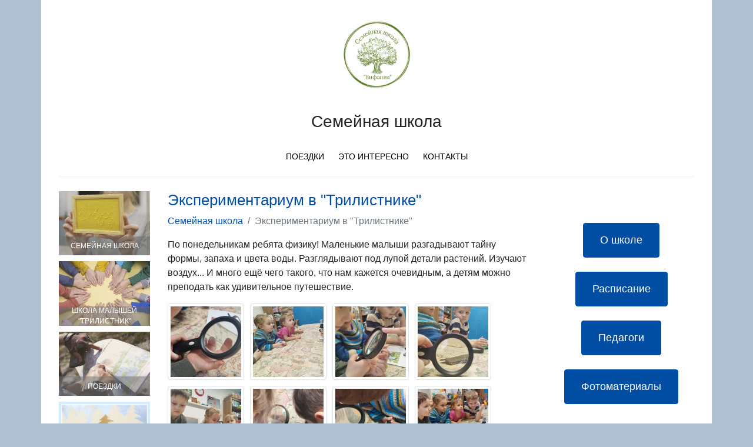

--- FILE ---
content_type: text/html; charset=UTF-8
request_url: https://vifania.su/shkola/semejnaya-shkola/stati/eksperimentarium-v-trilistnike.html
body_size: 4768
content:
<!DOCTYPE html>
<html lang="en">
  <head>
	<title>Экспериментариум в "Трилистнике" - Вифания</title>
<base href="https://vifania.su/" />
<meta charset="UTF-8" />
<meta http-equiv="X-UA-Compatible" content="IE=edge">
<meta name="viewport" content="width=device-width, initial-scale=1, maximum-scale=1" />

<link rel="shortcut icon" href="/favicon.ico">

<!--Bootstrap Css-->
<link rel="stylesheet" type="text/css" href="/assets/templates/css/bootstrap.min.css" />

<!-- Materialdesign icons Css -->
<link href="/assets/templates/css/materialdesignicons.min.css" rel="stylesheet">

<!-- MFP Css -->
<link rel="stylesheet" href="/assets/templates/css/magnific-popup.css">

<!-- Animate Csss -->
<link href="/assets/templates/css/animate.css" rel="stylesheet" type="text/css">

<!-- Pe 7s icons Css -->
<link href="/assets/templates/css/pe-icon-7.css" rel="stylesheet"> 

<!-- Owl Slider -->
<link rel="stylesheet" href="/assets/templates/css/owl.carousel.css" />
<link rel="stylesheet" href="/assets/templates/css/owl.theme.css" />
<link rel="stylesheet" href="/assets/templates/css/owl.transitions.css" />

<link rel="stylesheet" href="https://cdn.jsdelivr.net/gh/fancyapps/fancybox@3.5.7/dist/jquery.fancybox.min.css" />

<link rel="preconnect" href="https://fonts.gstatic.com">
<link href="https://fonts.googleapis.com/css2?family=Marck+Script&display=swap" rel="stylesheet">
<!-- Custom style Css -->
<link href="/assets/templates/css/style.css" rel="stylesheet">
<link href="/assets/templates/css/custom.css" rel="stylesheet">  <link rel="stylesheet" href="/assets/components/ms2gallery/css/web/default.css" type="text/css" />
<link rel="canonical" href="https://vifania.su/shkola/semejnaya-shkola/stati/eksperimentarium-v-trilistnike.html"/>
</head>
  <body>
	<div class="container wrapper">
	  <header>
	  <section class="position-relative header-section">
		<div class="container">
		  <div class="row">
			<div class="col-12 text-center">
			  <a href="/"><img src="/assets/templates/images/logo-header.png" alt="Вифания" /></a>
			</div>
		  </div>
		</div>
	  </section>
	  
	  <section class="position-relative header-section">
		<div class="container">
		  <div class="row">
			<div class="col-12 text-center">
			  <h2>Семейная школа</h2>
			 
			</div>
		  </div>
		</div>
	  </section>

	  <!--section class="position-relative header-nav">
		<div class="container">
		  <div class="row">
			<div class="col-12 text-center">
			  <nav class="navbar custom_nav navbar-expand-lg">
				<ul class="mx-auto nav navbar-nav main_menu"><li class="nav-item first active"><a href="shkola/semejnaya-shkola/" >Семейная школа</a></li><li class="nav-item"><a href="shkola/xud-studiya/" >Художественная Студия</a></li><li class="nav-item last"><a href="shkola/shkola-malyishej-trilistnik/" >Школа малышей "Трилистник"</a></li></ul>			  </nav>
			</div>
  			</div>
		</div>
	  </section-->

	  <section class="position-relative header-nav">
		<div class="container">
		  <div class="row">
			<div class="col-12 text-center">
			  <nav class="navbar custom_nav navbar-expand-lg">
				<ul class="mx-auto nav navbar-nav main_menu"><li class="nav-item first"><a href="poezdki/" >Поездки</a></li><li class="nav-item"><a href="eto-interesno/" >Это Интересно</a></li><li class="nav-item last"><a href="kontaktyi.html" >Контакты</a></li></ul>			  </nav>
			</div>
  			</div>
		</div>
	  </section>
	</header>	  
	  

<section class="section pt-4">
  <div class="container">
	<div class="row">
	<div class="col-lg-2 col-md-4">
	  	<a href="shkola/semejnaya-shkola/" class="sideNavBlock">
  <p>СЕМЕЙНАЯ ШКОЛА</p>
  <img class="img-fluid" src="/assets/templates/images/nav/menu1.jpg" alt="Menu 1" />
</a>
<!--a href="shkola/xud-studiya/" class="sideNavBlock">
  <p>ХУДОЖЕСТВЕННАЯ СТУДИЯ</p>
  <img class="img-fluid" src="/assets/templates/images/nav/menu2.jpg" alt="Menu 2" />
</a-->
<a href="shkola/shkola-malyishej-trilistnik/" class="sideNavBlock">
  <p>ШКОЛА МАЛЫШЕЙ "ТРИЛИСТНИК"</p>
  <img class="img-fluid" src="/assets/templates/images/nav/menu3.jpg" alt="Menu 3" />
</a>
<a href="poezdki/" class="sideNavBlock">
  <p>ПОЕЗДКИ</p>
  <img class="img-fluid" src="/assets/templates/images/nav/menu4.jpg" alt="Menu 4" />
</a>
<a href="galereya/foto.html" class="sideNavBlock">
  <p>ФОТО</p>
  <img class="img-fluid" src="/assets/templates/images/nav/menu5.jpg" alt="Menu 5" />
</a>
<a href="galereya/video.html" class="sideNavBlock">
  <p>ВИДЕО</p>
  <img class="img-fluid" src="/assets/templates/images/nav/menu6.jpg" alt="Menu 6" />
</a>	  </div>
	  <div class="col-lg-7 col-md-8">
		<div class="section_title text-left">
		  <h1>Экспериментариум в "Трилистнике"</h1>
		  <ul class="breadcrumbs"><li class="breadcrumb-item"><a href="shkola/semejnaya-shkola/">Семейная школа</a></li>
<li class="breadcrumb-item active">Экспериментариум в "Трилистнике"</li></ul>		</div>
		<div class="section_content">
		  		  		  
		  		  <p>По понедельникам ребята физику! Маленькие малыши разгадывают тайну формы, запаха и цвета воды. Разглядывают под лупой детали растений. Изучают воздух... И много ещё чего такого, что нам кажется очевидным, а детям можно преподать как удивительное путешествие.</p>		  <div class="ms2Gallery">
      <a href="/assets/images/resources/301/-1.jpg" data-fancybox="gallery" class="galleryImg" target="_blank">
	<img src="/assets/images/resources/301/small/-1.jpg" alt="Изображение WhatsApp 2024-01-12 в 19.22.20_b8425f22" class="img-thumbnail" title="Изображение WhatsApp 2024-01-12 в 19.22.20_b8425f22">
  </a>
    <a href="/assets/images/resources/301/.jpg" data-fancybox="gallery" class="galleryImg" target="_blank">
	<img src="/assets/images/resources/301/small/.jpg" alt="Изображение WhatsApp 2024-01-12 в 19.22.20_4d0e0ca0" class="img-thumbnail" title="Изображение WhatsApp 2024-01-12 в 19.22.20_4d0e0ca0">
  </a>
    <a href="/assets/images/resources/301/-2.jpg" data-fancybox="gallery" class="galleryImg" target="_blank">
	<img src="/assets/images/resources/301/small/-2.jpg" alt="Изображение WhatsApp 2024-01-12 в 19.22.20_bab12b1f" class="img-thumbnail" title="Изображение WhatsApp 2024-01-12 в 19.22.20_bab12b1f">
  </a>
    <a href="/assets/images/resources/301/-3.jpg" data-fancybox="gallery" class="galleryImg" target="_blank">
	<img src="/assets/images/resources/301/small/-3.jpg" alt="Изображение WhatsApp 2024-01-12 в 19.22.21_c96d6435" class="img-thumbnail" title="Изображение WhatsApp 2024-01-12 в 19.22.21_c96d6435">
  </a>
    <a href="/assets/images/resources/301/-4.jpg" data-fancybox="gallery" class="galleryImg" target="_blank">
	<img src="/assets/images/resources/301/small/-4.jpg" alt="Изображение WhatsApp 2024-01-12 в 19.22.22_806c1ebb" class="img-thumbnail" title="Изображение WhatsApp 2024-01-12 в 19.22.22_806c1ebb">
  </a>
    <a href="/assets/images/resources/301/-5.jpg" data-fancybox="gallery" class="galleryImg" target="_blank">
	<img src="/assets/images/resources/301/small/-5.jpg" alt="Изображение WhatsApp 2024-01-12 в 19.22.22_cdc2dcaf" class="img-thumbnail" title="Изображение WhatsApp 2024-01-12 в 19.22.22_cdc2dcaf">
  </a>
    <a href="/assets/images/resources/301/-6.jpg" data-fancybox="gallery" class="galleryImg" target="_blank">
	<img src="/assets/images/resources/301/small/-6.jpg" alt="Изображение WhatsApp 2024-01-12 в 19.22.22_e53df8a3" class="img-thumbnail" title="Изображение WhatsApp 2024-01-12 в 19.22.22_e53df8a3">
  </a>
    <a href="/assets/images/resources/301/-7.jpg" data-fancybox="gallery" class="galleryImg" target="_blank">
	<img src="/assets/images/resources/301/small/-7.jpg" alt="Изображение WhatsApp 2024-01-12 в 19.22.23_0a47cf89" class="img-thumbnail" title="Изображение WhatsApp 2024-01-12 в 19.22.23_0a47cf89">
  </a>
    <a href="/assets/images/resources/301/-8.jpg" data-fancybox="gallery" class="galleryImg" target="_blank">
	<img src="/assets/images/resources/301/small/-8.jpg" alt="Изображение WhatsApp 2024-01-12 в 19.22.23_a2c9215b" class="img-thumbnail" title="Изображение WhatsApp 2024-01-12 в 19.22.23_a2c9215b">
  </a>
    <a href="/assets/images/resources/301/-9.jpg" data-fancybox="gallery" class="galleryImg" target="_blank">
	<img src="/assets/images/resources/301/small/-9.jpg" alt="Изображение WhatsApp 2024-01-12 в 19.22.25_77a85faf" class="img-thumbnail" title="Изображение WhatsApp 2024-01-12 в 19.22.25_77a85faf">
  </a>
    <a href="/assets/images/resources/301/-10.jpg" data-fancybox="gallery" class="galleryImg" target="_blank">
	<img src="/assets/images/resources/301/small/-10.jpg" alt="Изображение WhatsApp 2024-01-12 в 19.22.25_91b635a6" class="img-thumbnail" title="Изображение WhatsApp 2024-01-12 в 19.22.25_91b635a6">
  </a>
    <a href="/assets/images/resources/301/-11.jpg" data-fancybox="gallery" class="galleryImg" target="_blank">
	<img src="/assets/images/resources/301/small/-11.jpg" alt="Изображение WhatsApp 2024-01-12 в 19.22.26_7b3be737" class="img-thumbnail" title="Изображение WhatsApp 2024-01-12 в 19.22.26_7b3be737">
  </a>
    <a href="/assets/images/resources/301/-12.jpg" data-fancybox="gallery" class="galleryImg" target="_blank">
	<img src="/assets/images/resources/301/small/-12.jpg" alt="Изображение WhatsApp 2024-01-12 в 19.22.26_09de7211" class="img-thumbnail" title="Изображение WhatsApp 2024-01-12 в 19.22.26_09de7211">
  </a>
    <a href="/assets/images/resources/301/-13.jpg" data-fancybox="gallery" class="galleryImg" target="_blank">
	<img src="/assets/images/resources/301/small/-13.jpg" alt="Изображение WhatsApp 2024-01-12 в 19.22.27_71d23064" class="img-thumbnail" title="Изображение WhatsApp 2024-01-12 в 19.22.27_71d23064">
  </a>
    <a href="/assets/images/resources/301/-14.jpg" data-fancybox="gallery" class="galleryImg" target="_blank">
	<img src="/assets/images/resources/301/small/-14.jpg" alt="Изображение WhatsApp 2024-01-12 в 19.22.27_983a5b27" class="img-thumbnail" title="Изображение WhatsApp 2024-01-12 в 19.22.27_983a5b27">
  </a>
    <a href="/assets/images/resources/301/-15.jpg" data-fancybox="gallery" class="galleryImg" target="_blank">
	<img src="/assets/images/resources/301/small/-15.jpg" alt="Изображение WhatsApp 2024-01-12 в 19.22.27_efb3531a" class="img-thumbnail" title="Изображение WhatsApp 2024-01-12 в 19.22.27_efb3531a">
  </a>
    <a href="/assets/images/resources/301/-16.jpg" data-fancybox="gallery" class="galleryImg" target="_blank">
	<img src="/assets/images/resources/301/small/-16.jpg" alt="Изображение WhatsApp 2024-01-12 в 19.22.28_2d3f56bb" class="img-thumbnail" title="Изображение WhatsApp 2024-01-12 в 19.22.28_2d3f56bb">
  </a>
    <a href="/assets/images/resources/301/-17.jpg" data-fancybox="gallery" class="galleryImg" target="_blank">
	<img src="/assets/images/resources/301/small/-17.jpg" alt="Изображение WhatsApp 2024-01-12 в 19.22.28_39dc59e9" class="img-thumbnail" title="Изображение WhatsApp 2024-01-12 в 19.22.28_39dc59e9">
  </a>
    <a href="/assets/images/resources/301/-18.jpg" data-fancybox="gallery" class="galleryImg" target="_blank">
	<img src="/assets/images/resources/301/small/-18.jpg" alt="Изображение WhatsApp 2024-01-12 в 19.22.29_4312bfe7" class="img-thumbnail" title="Изображение WhatsApp 2024-01-12 в 19.22.29_4312bfe7">
  </a>
    <a href="/assets/images/resources/301/-19.jpg" data-fancybox="gallery" class="galleryImg" target="_blank">
	<img src="/assets/images/resources/301/small/-19.jpg" alt="Изображение WhatsApp 2024-01-12 в 19.22.29_afd8b818" class="img-thumbnail" title="Изображение WhatsApp 2024-01-12 в 19.22.29_afd8b818">
  </a>
    <a href="/assets/images/resources/301/-20.jpg" data-fancybox="gallery" class="galleryImg" target="_blank">
	<img src="/assets/images/resources/301/small/-20.jpg" alt="Изображение WhatsApp 2024-01-12 в 19.22.29_d540bb18" class="img-thumbnail" title="Изображение WhatsApp 2024-01-12 в 19.22.29_d540bb18">
  </a>
    <a href="/assets/images/resources/301/-21.jpg" data-fancybox="gallery" class="galleryImg" target="_blank">
	<img src="/assets/images/resources/301/small/-21.jpg" alt="Изображение WhatsApp 2024-01-12 в 19.22.30_2c5bc08e" class="img-thumbnail" title="Изображение WhatsApp 2024-01-12 в 19.22.30_2c5bc08e">
  </a>
    <a href="/assets/images/resources/301/-22.jpg" data-fancybox="gallery" class="galleryImg" target="_blank">
	<img src="/assets/images/resources/301/small/-22.jpg" alt="Изображение WhatsApp 2024-01-12 в 19.22.30_2ea74710" class="img-thumbnail" title="Изображение WhatsApp 2024-01-12 в 19.22.30_2ea74710">
  </a>
    <a href="/assets/images/resources/301/-23.jpg" data-fancybox="gallery" class="galleryImg" target="_blank">
	<img src="/assets/images/resources/301/small/-23.jpg" alt="Изображение WhatsApp 2024-01-12 в 19.22.30_2884ba03" class="img-thumbnail" title="Изображение WhatsApp 2024-01-12 в 19.22.30_2884ba03">
  </a>
    <a href="/assets/images/resources/301/-24.jpg" data-fancybox="gallery" class="galleryImg" target="_blank">
	<img src="/assets/images/resources/301/small/-24.jpg" alt="Изображение WhatsApp 2024-01-12 в 23.14.53_5bd5e9e6" class="img-thumbnail" title="Изображение WhatsApp 2024-01-12 в 23.14.53_5bd5e9e6">
  </a>
    <a href="/assets/images/resources/301/-25.jpg" data-fancybox="gallery" class="galleryImg" target="_blank">
	<img src="/assets/images/resources/301/small/-25.jpg" alt="Изображение WhatsApp 2024-01-12 в 23.14.53_3060ba70" class="img-thumbnail" title="Изображение WhatsApp 2024-01-12 в 23.14.53_3060ba70">
  </a>
    </div>		  <div class="row">
					  </div>
		  <div style="margin-top: 30px;">
		  <ul class="pagination"></ul>
		  </div>
		</div>
	  </div>
	  <div class="col-lg-3" style="padding-top: 54px;">
		<div class="text-center mb-4">
	<a href="shkola/semejnaya-shkola/o-shkole.html" class="btn btn-info" style="font-size: 18px;">О школе</a>
</div>
<div class="text-center mb-4">
	<a href="shkola/semejnaya-shkola/raspisanie.html" class="btn btn-info" style="font-size: 18px;">Расписание</a>
</div>
<div class="text-center mb-4">
	<a href="shkola/semejnaya-shkola/pedagogi.html" class="btn btn-info" style="font-size: 18px;">Педагоги</a>
</div>
<div class="text-center mb-4">
	<a href="shkola/semejnaya-shkola/fotomaterialyi/" class="btn btn-info" style="font-size: 18px;">Фотоматериалы</a>
</div>		<br/>
		<a style="display:block;font-size:18px;font-weight:500;text-align:center;border-radius:8px;padding: 5px 0px;background:#389ce9;text-decoration:none;color:#fff;" href="https://t.me/+yPdKsPx3GzEwOTQy" target="_blank"><svg style="width:30px;height:20px;vertical-align:middle;" viewBox="0 0 21 18"><g fill="none"><path fill="#ffffff" d="M0.554,7.092 L19.117,0.078 C19.737,-0.156 20.429,0.156 20.663,0.776 C20.745,0.994 20.763,1.23 20.713,1.457 L17.513,16.059 C17.351,16.799 16.62,17.268 15.88,17.105 C15.696,17.065 15.523,16.987 15.37,16.877 L8.997,12.271 C8.614,11.994 8.527,11.458 8.805,11.074 C8.835,11.033 8.869,10.994 8.905,10.958 L15.458,4.661 C15.594,4.53 15.598,4.313 15.467,4.176 C15.354,4.059 15.174,4.037 15.036,4.125 L6.104,9.795 C5.575,10.131 4.922,10.207 4.329,10.002 L0.577,8.704 C0.13,8.55 -0.107,8.061 0.047,7.614 C0.131,7.374 0.316,7.182 0.554,7.092 Z"></path></g></svg>Мы в Telegram</a>
	  </div>
	</div>
  </div>
</section>


	  
	  <footer class="pt-5 pb-5">
  <div class="container">
	<div class="row">
	  <div class="col-4">
		<a href="/">
		  <img src="/assets/templates/images/logo.jpg" alt="" class="img-fluid footer_logo">
		</a>
	  </div>
	  <div class="col-8 partners-block text-right">
				
		<!-- Yandex.Metrika informer -->
<a href="https://metrika.yandex.ru/stat/?id=27161999&amp;from=informer"
target="_blank" rel="nofollow"><img src="//bs.yandex.ru/informer/27161999/3_1_FFFFFFFF_EFEFEFFF_0_pageviews"
  style="width:88px; height:31px; border:0;" alt="Яндекс.Метрика" title="Яндекс.Метрика: данные за сегодня (просмотры, визиты и уникальные посетители)" onclick="try{Ya.Metrika.informer({i:this,id:27161999,lang:'ru'});return false}catch(e){}"/></a>
<!-- /Yandex.Metrika informer -->

<!-- Yandex.Metrika counter -->
<script type="text/javascript">
  (function (d, w, c) {
	(w[c] = w[c] || []).push(function() {
	  try {
		w.yaCounter27161999 = new Ya.Metrika({id:27161999,
											  clickmap:true,
											  trackLinks:true,
											  accurateTrackBounce:true});
	  } catch(e) { }
	});
	
	var n = d.getElementsByTagName("script")[0],
		s = d.createElement("script"),
		f = function () { n.parentNode.insertBefore(s, n); };
	s.type = "text/javascript";
	s.async = true;
	s.src = (d.location.protocol == "https:" ? "https:" : "http:") + "//mc.yandex.ru/metrika/watch.js";
	
	if (w.opera == "[object Opera]") {
	  d.addEventListener("DOMContentLoaded", f, false);
	} else { f(); }
  })(document, window, "yandex_metrika_callbacks");
</script>
<noscript><div><img src="//mc.yandex.ru/watch/27161999" style="position:absolute; left:-9999px;" alt="" /></div></noscript>
<!-- /Yandex.Metrika counter -->		
	  </div>
	</div>
  </div>
</footer>	</div>
	<script src="/assets/templates/js/jquery.min.js"></script>
<script src="/assets/templates/js/popper.min.js"></script>
<script src="/assets/templates/js/bootstrap.min.js"></script>
<script src="/assets/templates/js/jquery.easing.min.js"></script>
<script src="/assets/templates/js/isotope.js"></script>
<script src="/assets/templates/js/owl.carousel.min.js"></script>
<script src="/assets/templates/js/jquery.magnific-popup.min.js"></script>
<script src="https://cdn.jsdelivr.net/gh/fancyapps/fancybox@3.5.7/dist/jquery.fancybox.min.js"></script>
<script src="/assets/templates/js/custom.js"></script>	
	<!-- Back To Top -->    
	<a href="javascript:void()" class="back_top"><i class="pe-7s-angle-up"></i></a>
  <script type="text/javascript">ms2GalleryConfig={"cssUrl":"\/assets\/components\/ms2gallery\/css\/web\/","jsUrl":"\/assets\/components\/ms2gallery\/js\/web\/"};</script>
<script src="/assets/components/ms2gallery/js/web/default.js"></script>
</body>
</html>

--- FILE ---
content_type: text/css
request_url: https://vifania.su/assets/templates/css/style.css
body_size: 42900
content:
/*
-------------------------------------------------------------------------
* Template Name    : Axzisz - Startup Agency and SasS Business Template * 
* Author           : ThemesBoss                                         *
* Version          : 1.0.0                                              *
* Created          : June 2019                                          * 
* File Description : Main CSS file of the template                      *
*------------------------------------------------------------------------
*/

/*************************************
    1. BASIC
    2. HELPER
    3. NAVBAR CUSTOM
    4. HOME PAGE
        -LOGO CLIENT
        -ABOUT US
        -DESCRIPTION
        -SERVICES
        -PLAN & PRICE
        -CTA SECTION
        -FUNFACTS
        -TESTIMONIAL
        -FAQ
        -SUBCRIBE
    5. ABOUT PAGE
        -SECTION HEADER
        -HOW IT WORK
        -VIDEO SECTION
        -LOGO LIGHT
    6. WORK
        -WORK
        -WORK DETAIL
    7. PAGES
        -HEADER STYLE
        -TEAM
    8. BLOG
        -BLOG
        -BLOG SIDEBAR
        -SINGLE BLOG
    9. CONTACT US
    10.FOOTER
    11.RESPONSIVE
*************************************/

@import url('https://fonts.googleapis.com/css?family=Open+Sans:400,600,700|Poppins:400,500,600');

/*======================
        1.BASIC
========================*/

body {
    overflow-x: hidden;
    font-family: 'Georgia', sans-serif;
}

h1,
h2,
h3,
h4,
h5,
h6 {
    font-family: 'Georgia', sans-serif;
}

.font-weight-bold {
    font-weight: 600 !important;
}

a,
a:hover,
a:focus,
button,
button:focus {
    text-decoration: none !important;
    outline: none !important;
    box-shadow: none !important;
}

::selection {
    background: rgba(166, 175, 189, 0.3);
}

::-moz-selection {
    background: rgba(166, 175, 189, 0.3);
}

.back_top {
    text-align: center;
    position: fixed;
    bottom: 15px;
    height: 35px;
    width: 35px;
    background-color: #034EA5;
    display: none;
    z-index: 10000;
    border-radius: 3px;
    right: 20px;
    transition: all 0.5s;
}

.back_top i {
    color: #fff;
    line-height: 35px;
    font-size: 32px;
    display: block;
}


/*==========================
        2.HELPER
============================*/

.section {
    padding-top: 80px;
    padding-bottom: 80px;
    position: relative;
    background-color: #fff;
}

.header_section {
    padding: 170px 0 100px;
}

.section_title h3 {
    text-transform: capitalize;
    text-shadow: 0 3px 0 #ddd;
}

.section_title .sec_subtitle {
    max-width: 500px;
    font-size: 15px;
    line-height: 1.8;
}

.small_title {
    font-size: 13px;
}

.bg-dark {
    background-color: #22232f;
}

.bg-custom {
    background-color: #2AAFC0;
}

.text-muted {
    color: #94989a !important;
}

.text-dark {
    color: #000 !important;
}

.text-custom {
    color: #034EA5 !important;
}

.text-custom-blue {
    color: #4e74d6;
}

.h-100vh {
    height: 100vh;
}

.z-index {
    z-index: 2;
}

.bg-gradient {
    background: #2AAFC0;
    background: -webkit-gradient(linear, left top, right bottom, from(#034EA5), to(#034EA5));
    background: linear-gradient(to bottom right, #034EA5, #034EA5);
}

.bg-overlay-gradient {
    background: #2AAFC0;
    background: -webkit-gradient(linear, left top, right bottom, from(#2154cf), to(#6ec5ff));
    background: linear-gradient(to bottom right, #2154cf, #6ec5ff);
    opacity: 0.9;
    position: absolute;
    top: 0;
    right: 0;
    left: 0;
    bottom: 0;
    width: 100%;
    height: 100%;
}

.over_margin {
    margin: 20px;
}

.bg-overlay {
    background: rgba(0, 0, 0, 0.65);
    position: absolute;
    top: 0;
    right: 0;
    left: 0;
    bottom: 0;
}

.btn {
    padding: 15px 28px;
}

.btn-sm {
    padding: 8px 15px;
}

.btn-rounded {
    border-radius: 30px !important;
}

.btn-outline-custom {
    border: 2px solid #2AAFC0;
    color: #2AAFC0;
    letter-spacing: 1px;
    transition: all 0.5s;
    border-radius: 5px;
    text-transform: capitalize;
}

.btn-outline-custom:hover,
.btn-outline-custom:focus,
.btn-outline-custom:active,
.btn-outline-custom.active,
.btn-outline-custom.focus,
.btn-outline-custom:active,
.btn-outline-custom:focus,
.btn-outline-custom:hover,
.open>.dropdown-toggle.btn-outline-custom {
    background: #2AAFC0;
    border-color: #2AAFC0 !important;
    color: #fff !important;
}

.btn-custom {
    background-color: #2AAFC0;
    border: 2px solid #2AAFC0;
    color: #fff;
    font-size: 14px;
    transition: all 0.5s;
    border-radius: 5px;
    letter-spacing: 1px;
    text-transform: capitalize;
}

.btn-custom:hover,
.btn-custom:focus,
.btn-custom:active,
.btn-custom.active,
.btn-custom.focus,
.btn-custom:active,
.btn-custom:focus,
.btn-custom:hover,
.open>.dropdown-toggle.btn-custom {
    background-color: #2d9caa;
    border-color: #2d9caa;
    color: #fff;
}

.btn-gradient {
    background: #034EA5;
    background: -webkit-gradient(linear, left top, right bottom, from(#034EA5), to(#034EA5));
    background: linear-gradient(to bottom right, #034EA5, #034EA5);
    color: #fff;
    font-size: 14px;
    transition: all 0.5s;
    border-radius: 5px;
    border: none;
    letter-spacing: 1px;
    text-transform: capitalize;
}

.btn-gradient:hover,
.btn-gradient:focus,
.btn-gradient:active,
.btn-gradient.active,
.btn-gradient.focus,
.btn-gradient:active,
.btn-gradient:focus,
.btn-gradient:hover,
.open>.dropdown-toggle.btn-gradient {
    background: #9cc4ce;
    background: -webkit-gradient(linear, left top, right bottom, from(#9cc4ce), to(#9cc4ce));
    background: linear-gradient(to bottom right, #9cc4ce, #9cc4ce);
    transition: all 0.5s;
    color: #fff;
}

.btn-white {
    background-color: #fff;
    border: 2px solid #fff;
    color: #2AAFC0;
    font-size: 13px;
    transition: all 0.5s;
    border-radius: 5px;
    letter-spacing: 1px;
    text-transform: capitalize;
}

.btn-white:hover,
.btn-white:focus,
.btn-white:active,
.btn-white.active,
.btn-white.focus,
.btn-white:active,
.btn-white:focus,
.btn-white:hover,
.open>.dropdown-toggle.btn-white {
    background-color: #efefef;
    border-color: #efefef;
    color: #2AAFC0;
}

.btn-outline-black {
    border: 2px solid #000;
    color: #000;
    letter-spacing: 1px;
    transition: all 0.5s;
    font-size: 14px;
    font-weight: 500;
    border-radius: 5px;
    text-transform: uppercase;
}

.btn-outline-black:hover,
.btn-outline-black:focus,
.btn-outline-black:active,
.btn-outline-black.active,
.btn-outline-black.focus,
.btn-outline-black:active,
.btn-outline-black:focus,
.btn-outline-black:hover,
.open>.dropdown-toggle.btn-outline-black {
    background: #000;
    border-color: #000 !important;
    color: #fff !important;
}

.vertical-content {
    display: -webkit-flex;
    display: -moz-flex;
    display: -ms-flexbox;
    display: flex;
    align-items: center;
    -webkit-align-items: center;
    justify-content: center;
    -webkit-justify-content: center;
    flex-direction: row;
    -webkit-flex-direction: row;
}


/*===========================
        3.NAVBAR
=============================*/

.custom_nav {
    padding: 0px;
    width: 100%;
    border-radius: 0px;
    z-index: 999;
    margin-bottom: 0px;
    transition: all 0.5s ease-in-out;
    background-color: transparent;
    border-bottom: 1px solid #f1f1f1;
    min-height: 70px;
    font-family: 'Poppins', sans-serif;
}

.custom_nav.stickyadd {
    background-color: #fff;
}

.custom_nav .social_menu>li:hover a {
    color: #2AAFC0;
}

.custom_nav .social_menu .list-inline-item:not(:last-child) {
    margin-right: 12px;
}

.custom_nav .social_menu>li a {
    color: #000;
    transition: all 0.5s;
    font-size: 22px;
}

.custom_nav .navbar-brand.logo img {
    height: 30px;
}

.custom_nav .main_menu {
    position: relative;
}

.custom_nav .main_menu li {
    padding: 0;
}

.custom_nav .main_menu > li > a {
    color: #000;
    font-size: 14px;
    font-weight: 500;
    background-color: transparent !important;
    padding: 24px 0 !important;
    position: relative;
    margin: 0 12px;
    text-transform: uppercase;
    transition: all 0.4s;
}

.custom_nav .main_menu .sec_sub_menu li a.nav-link:hover,
.custom_nav .main_menu .sec_sub_menu li.active a.nav-link {
    color: #2AAFC0;
}

.custom_nav .main_menu .sec_sub_menu li a.nav-link:hover {
    margin-left: 7px;
}

.custom_nav.stickyadd .main_menu>li.active a,
.custom_nav.stickyadd .main_menu>li:hover a,
.custom_nav.stickyadd .main_menu>li:active a,
.custom_nav .main_menu>li.active a,
.custom_nav .main_menu>li:hover a,
.custom_nav .main_menu>li:active a {
    color: #034EA5;
}

.anim-middleout:hover:before {
    width: 100%;
}

.custom_nav .main_menu li.active .first_sub_menu li.active > a {
    color: #2AAFC0;
}

.custom_nav a.first_sub_menu.nav-link {
    position: relative;
    padding-right: 15px;
}

.custom_nav .main_menu .sec_sub_menu li a.nav-link {
    color: #42506e;
    font-size: 13px;
    text-transform: uppercase;
    font-weight: 500;
    transition: all 0.4s;
}

.custom_nav li ul {
    display: none;
    visibility: hidden;
    transition: all ease-in-out 0.3s;
}

.custom_nav li ul.sec_sub_menu {
    background-color: #ffffff;
    position: absolute;
    padding: 10px 0px;
    min-width: 220px;
    margin: 0px;
    border-radius: 5px;
    width: auto;
    height: auto;
    border: 1px solid #f1f1f1;
    opacity: 1;
    visibility: hidden;
}

.custom_nav li ul.sec_sub_menu li {
    display: block;
    padding: 0;
}

.custom_nav li ul.sec_sub_menu li a.nav-link {
    padding: 6px 15px !important;
    display: block;
    margin-left: 0;
    word-break: break-word;
}

.sec_sub_menu.depth-1 {
    right: 0;
    left: 100%;
    top: 0;
}

.navbar-toggler {
    font-size: 28px;
    margin-top: 2px;
    margin-bottom: 0px;
    color: #000;
    padding: 0px;
}


/*==========================
        4.HOME PAGE
============================*/

.header_bg {
    background-color: #fff;
    padding: 150px 0 160px;
}

.home-table-center {
    display: table-cell;
    vertical-align: middle;
}

.home-table {
    display: table;
    width: 100%;
    height: 100%;
}

.home_content {
    max-width: 800px;
}

.home_small_title {
    font-size: 12px;
    padding: 10px 24px;
    border: 1px solid #f1f1f1;
    display: inline-block;
    border-radius: 30px;
    color: rgba(0, 0, 0, 0.64);
}

.home_small_content {
    font-size: 18px;
    line-height: 1.8;
}

.home_content h1 {
    font-size: 36px;
    line-height: 1.4;
}

.moeny-more p {
    font-size: 14px;
}

.curv-img {
    position: absolute;
    width: 100%;
    bottom: 0px;
    z-index: 1;
    overflow: hidden;
}

.learn_more {
    position: relative;
    top: 6px;
}

.learn_more i {
    background: #2aafc0;
    border-radius: 50px;
    width: 58px;
    text-align: center;
    height: 58px;
    line-height: 58px;
    color: #fff;
    box-shadow: 0px 0px 0px 9px #2aafc029;
    font-size: 26px;
    display: inline-block;
}

.scroll_down {
    position: absolute;
    bottom: 5%;
    left: calc(50% - 13px);
    width: 26px;
    height: 44px;
    border-radius: 15px;
    border: 2px solid #dedede;
    cursor: pointer;
    z-index: 9;
}

.scroll_down span {
    height: 6px;
    width: 6px;
    border-radius: 50%;
    position: absolute;
    left: calc(50% - 3px);
    background: #2aafc0;
    -webkit-animation: scroll .5s infinite alternate;
    animation: scroll .5s infinite alternate;
}

@keyframes scroll {
    0% {
        top: 50%;
    }
    50% {
        top: 55%;
    }
    100% {
        top: 60%;
    }
}

@-webkit-keyframes scroll {
    0% {
        top: 50%;
    }
    50% {
        top: 55%;
    }
    100% {
        top: 60%;
    }
}

/*HOME 4*/


/*----------LOGO CLIENT---------*/

.logo_img img {
    opacity: 0.5;
    transition: all 0.5s;
}

.logo_img:hover img {
    opacity: 1;
    transform: scale(1.1);
}


/*---------ABOUT US------------*/

.features_axi_box {
    padding: 46px 28px;
}

.features_axi_box .features_axi_icon i {
    color: #ffffff;
    font-size: 26px;
    background: linear-gradient(to bottom right, #2154cf, #6ec5ff);
    height: 60px;
    display: inline-block;
    width: 60px;
    line-height: 60px;
    border-radius: 6px;
}

.features_axi_box.active {
    background: #fff;
    box-shadow: 0px 0px 42px 13px rgba(112, 112, 112, 0.08);
}

.features_axi_content p {
    font-size: 15px;
    line-height: 1.8;
}

.features_axi_content h5 {
    font-family: 'Open Sans', sans-serif;
    font-weight: 600;
}

.features_btn a {
    border: 1px solid #e7e7e7;
    border-radius: 50%;
    font-size: 18px;
    line-height: 44px;
    height: 46px;
    width: 46px;
    display: inline-block;
    color: #000000 !important;
}


/*----------DESCRIPTION---------*/

.bg-features {
    background: #2AAFC0;
    background: -webkit-gradient(linear, left top, right bottom, from(#2154cf), to(#6ec5ff));
    background: linear-gradient(to bottom right, #2154cf, #6ec5ff);
    position: relative;
    overflow: hidden;
}

.bg-features-overlay {
    background: url(../images/wave-mask.png);
    position: absolute;
    top: 0;
    right: 0;
    left: 0;
    bottom: 0;
    background-size: cover;
    background-position: center center;
    background-repeat: no-repeat;
    width: 100%;
    height: 100%;
}

.features_side_mockup {
    position: absolute;
    right: 50vw;
    width: calc(50vw + 242px);
    top: 50%;
    transform: translateY(-50%);
}

.features_desc .features-heading {
    line-height: 1.4;
}

.features_desc .features {
    position: relative;
    margin-top: 32px;
}

.features_desc .features .features-icon {
    float: left;
    font-size: 16px;
    width: 26px;
    text-align: center;
    height: 26px;
    position: absolute;
    border-radius: 50%;
    top: 17%;
    transform: translateY(-50%);
    background: #fff;
    color: #2255d0;
    line-height: 26px;
}

.features_desc .features .features-desc {
    margin-left: 8%;
}

.features_desc .features .features-desc .features-title {
    font-size: 18px;
}

.features_desc .features .features-desc .features-sub-title {
    font-size: 15px;
    color: rgba(255, 255, 255, 0.7);
    line-height: 22px;
}


/*--------SERVICES---------*/

.services_box_side {
    padding: 44px 60px;
    box-shadow: 0px 0px 42px -17px rgba(112, 112, 112, 0.08);
}

.services_box_side .services_icons {
    position: absolute;
    left: 14%;
    top: 33%;
    transform: translateY(-50%);
}

.services_box_side .services_icons i {
    height: 54px;
    width: 54px;
    display: block;
    font-size: 26px;
    box-shadow: 0 0 0px 8px rgba(70, 138, 230, 0.17);
    line-height: 54px;
    background: #2AAFC0;
    background: -webkit-gradient(linear, left top, right bottom, from(#2154cf), to(#6ec5ff));
    background: linear-gradient(to bottom right, #2154cf, #6ec5ff);
    color: #fff;
    border-radius: 50%;
    text-align: center;
}

.services_box_side .services_more a {
    font-size: 15px;
    transition: all 0.5s;
}

.services_box_side .services_more a:hover {
    color: #2aafc0 !important;
}

.services_box_side .services_content {
    margin-left: 25%;
}

.services_box_side .services_content p {
    line-height: 1.6;
}

.services_box_side .services_content h5 {
    font-family: 'Open Sans', sans-serif;
}


/*---------PLAN & PRICE--------*/

.plan_price_box {
    border: 1px solid #f1f1f1;
    padding: 40px 30px;
}

.plan_price_box .plan_name p {
    box-shadow: 0 0 0px 8px rgba(70, 138, 230, 0.17);
    padding: 12px 10px;
    background: #2AAFC0;
    background: -webkit-gradient(linear, left top, right bottom, from(#2154cf), to(#6ec5ff));
    background: linear-gradient(to bottom right, #2154cf, #6ec5ff);
}

.plan_price_box .plan_price p {
    font-size: 56px !important;
}

.plan_price p sub {
    font-size: 14px;
}

.plan_divider {
    width: 100%;
    height: 1px;
    background: #f1f1f1;
    margin: 30px 0px;
}

.plan_price_box .plan_features p {
    margin-bottom: 14px !important;
}

.plan_price_box .plan_features p {
    font-size: 15px !important;
}

.plan_price_box.active .lable h6 {
    font-size: 12px;
}

.plan_price_box.active .lable {
    background: #2aafc0;
    padding: 6px 0;
    text-align: center;
    width: 120px;
    position: absolute;
    top: -13px;
    right: 0;
    margin: 0 auto;
    left: 0;
    border-radius: 5px;
}


/*---------CTA SECTION--------*/

.cta_sec {
    border-radius: 15px;
    padding: 60px 30px;
    position: relative;
}

.cta-desc {
    max-width: 550px;
}

.cta_sec:before {
    position: absolute;
    content: "";
    bottom: 0;
    left: 0;
    width: 100%;
    height: 120px;
    background: url(../images/cta-bg.png);
}


/*---------FUNFACTS--------*/

.bg_funfact {
    box-shadow: 0px 0px 42px -17px rgba(112, 112, 112, 0.14);
    position: relative;
    margin-top: -44px;
}

.funfact_box {
    box-shadow: 0 0 0px 8px rgba(70, 138, 230, 0.17);
    background: #2AAFC0;
    background: -webkit-gradient(linear, left top, right bottom, from(#2154cf), to(#6ec5ff));
    background: linear-gradient(to bottom right, #2154cf, #6ec5ff);
}


/*---------TESTIMONIAL----------*/

.testi_boxes {
    margin: 15px 20px;
    padding: 40px 30px;
    box-shadow: 0px 0px 42px -17px rgba(112, 112, 112, 0.08);
    border-top: 4px solid #ecebeb;
    position: relative;
}

.testi_icon i {
    font-size: 50px;
    height: 60px;
    right: 20px;
    top: -12px;
    color: #fff;
    width: 60px;
    position: absolute;
    line-height: 60px;
    display: inline-block;
    box-shadow: 0 0 0px 8px rgba(70, 138, 230, 0.17);
    background: #2AAFC0;
    background: -webkit-gradient(linear, left top, right bottom, from(#2154cf), to(#6ec5ff));
    background: linear-gradient(to bottom right, #2154cf, #6ec5ff);
}

.client_review {
    font-size: 18px;
    line-height: 1.8;
}

.testi_img img {
    max-width: 80px;
}

.owl-theme .owl-controls .owl-page {
    margin: 20px 0px;
}

.owl-theme .owl-controls .owl-page span {
    display: block;
    width: 6px;
    height: 6px;
    margin: 5px 4px;
    filter: Alpha(Opacity=50);
    opacity: 0.3;
    -webkit-border-radius: 20px;
    -moz-border-radius: 20px;
    border-radius: 20px;
    transition: all 0.5s;
    background: #2aafc0 !important;
}

.owl-theme .owl-controls .owl-page.active span {
    width: 20px;
    opacity: 1;
}


/*----------FAQ---------*/

.faq_main .accordion .card {
    border: none;
}

.faq_main .accordion .card .card-header {
    cursor: pointer;
    border-radius: 5px;
    border: none;
    color: #fff;
    margin: 5px 0px;
    padding: 12px 20px;
    background: #2AAFC0;
    background: -webkit-gradient(linear, left top, right bottom, from(#2154cf), to(#6ec5ff));
    background: linear-gradient(to bottom right, #2154cf, #6ec5ff);
}

.faq_main .accordion .card:not(:first-of-type) .card-header:first-child {
    border-radius: 5px;
}

.faq_main .accordion .card .card-header h5 {
    font-family: 'Open Sans', sans-serif;
    font-size: 15px;
    font-weight: 600;
}

.faq_main .accordion .card .card-header h5 span {
    position: relative;
    top: -3px;
    margin-left: 3px;
}

.faq_main .accordion .card p {
    font-size: 14px;
    line-height: 1.6;
}


/*------------SUBCRIBE-----------*/

.sub_cta {
    background-size: cover;
    background-image: url('../images/sub.jpg');
    background-position: center center;
    position: relative;
    border-radius: 15px;
    padding: 60px 30px;
}

.sub_cta .bg-overlay-gradient {
    border-radius: 15px;
}

.subcribe-newslatter input {
    padding: 15px 15px;
    width: 100%;
    font-size: 14px;
    color: #4c5667 !important;
    outline: none !important;
    padding-right: 150px;
    padding-left: 20px;
    border-radius: 5px;
    border: 1px solid #e7e7e7;
}

.subcribe-newslatter button {
    position: absolute;
    top: 4px;
    right: 4px;
    outline: none !important;
    border-radius: 5px;
    font-size: 14px;
    padding: 10px 30px;
}

.subcribe-newslatter form {
    max-width: 450px;
}


/*==========================
        5.ABOUT PAGE
============================*/

/*-------SECTION HEADER-----*/

.section_page_header {
    margin-top: 70px;
}

.section_page_header .page_title_list ul > li:after {
    content: "*";
    font-weight: 900;
    padding: 4px 11px 0 14px;
    display: inline-block;
    vertical-align: middle;
    font-size: 14px;
    opacity: .6;
}

.section_page_header .page_title_list ul > li:last-child:after {
    content: "";
    display: none;
}

.section_page_header .page_title_list ul > li {
    margin-right: 0px !important;
}


/*-------HOW IT WORK------*/

.hit_box {
    z-index: 10;
    border: 1px solid #f0f0f0;
    padding: 50px 30px;
    overflow: hidden;
}

.hit_box .hit_icon {
    font-size: 46px;
}

.hit_box .hit_number h1 {
    position: absolute;
    top: -10px;
    left: -10px;
    font-size: 30px;
    height: 68px;
    line-height: 68px;
    width: 68px;
    border-radius: 50%;
    z-index: -1;
    background: #2AAFC0;
    background: -webkit-gradient(linear, left top, right bottom, from(#2154cf), to(#6ec5ff));
    background: linear-gradient(to bottom right, #2154cf, #6ec5ff);
    box-shadow: 0 0 0px 8px rgba(70, 138, 230, 0.17);
    color: #ffffff;
}


/*------VIDEO SECTION-------*/

.video_presentation_play {
    border: 3px solid #fff;
    display: inline-block;
    border-radius: 50%;
    padding: 7px;
}

.video_presentation_play .presentation_icon {
    outline: none !important;
    width: 65px;
    height: 65px;
    border-radius: 50%;
    background-color: #fff;
    display: inline-block;
    text-align: center;
    color: #2aafc0 !important;
    font-size: 35px;
    line-height: 65px;
    transition: all 0.5s;
}


/*------LOGO LIGHT------*/

.img_light_logo_sec {
    border-radius: 15px;
    padding: 60px 30px;
}


/*==========================
        6.WORK
============================*/

/*------WORK------*/

.work_menu li {
    margin-right: 0px !important;
}

.work_menu li:after {
    content: "*";
    top: 3px;
    position: relative;
    display: inline-block;
    color: #bbb;
    margin: 0px 8px;
}

.work_menu li:last-child:after {
    content: "";
    display: none;
}

.work_menu li a {
    letter-spacing: 0.03em;
    padding: 6px 16px;
    border-radius: 5px;
    font-weight: 400;
    display: inline-block;
    cursor: pointer;
    margin-bottom: 5px;
    margin-top: 5px;
    transition: all 0.5s;
    font-size: 14px;
    color: #9a9a9a;
}

.work_menu li a.active {
    background: linear-gradient(to bottom right, #2154cf, #6ec5ff);
    color: #ffffff;
}

.work_menu li a:hover {
    background: linear-gradient(to bottom right, #2154cf, #6ec5ff);
    color: #ffffff !important;
}

.work_img_box {
    border: none;
    margin: 15px 0px;
    overflow: hidden;
    border-radius: 0;
    position: relative;
}

.work_img_box {
    position: relative;
    overflow: hidden;
}

.work_img_box a {
    position: absolute;
    left: 0;
    width: 100%;
    z-index: 15;
    height: 100%;
    top: 0;
}

.work_img_box .work_images {
    position: relative;
}

.work_img_box .work_images img {
    transition: all 0.5s;
    width: 100%;
}

.work_img_box .work_images .work_overlay {
    top: 10px;
    position: absolute;
    overflow: hidden;
    border-radius: 7px;
    left: 10px;
    bottom: 10px;
    right: 10px;
}

.work_img_box .work_images .work_overlay a {
    height: 100%;
    width: 100%;
}

.work_img_box .work_images .work_overlay:after {
    content: '';
    left: 50%;
    top: 50%;
    background: linear-gradient(to bottom right, rgba(33, 84, 207, 0.89), rgba(110, 197, 255, 0.89));
    border-radius: 30%;
    width: 0;
    position: absolute;
    bottom: 50%;
    opacity: 0;
    height: 50%;
    height: 0;
    transition: all 150ms ease-in-out 200ms;
}

.work_img_box .work_images .work_overlay h4 {
    overflow: hidden;
    position: absolute;
    font-size: 13px;
    text-align: center;
    top: 58px;
    z-index: 2;
    color: transparent;
    transition: color 150ms ease-in-out 200ms;
    right: 25px;
    padding: 0 10px;
}

.work_img_box .work_images .work_overlay h6 {
    color: transparent;
    overflow: hidden;
    position: absolute;
    top: 30px;
    right: 25px;
    z-index: 2;
    font-size: 18px;
    transition: color 150ms ease-in-out 200ms;
    text-align: center;
    padding: 0 10px;
}

.work_img_box .work_images .work_overlay h4:before {
    content: '';
    background: #fff;
    width: 100%;
    position: absolute;
    right: 100%;
    top: 0;
    bottom: 0;
    transition: right 600ms ease-in-out 0s;
}

.work_img_box .work_images .work_overlay h6::before {
    content: '';
    background: #fff;
    bottom: 0;
    right: auto;
    position: absolute;
    left: 100%;
    top: 0;
    width: 100%;
    transition: left 600ms ease-in-out 0s;
}

.work_img_box:hover img {
    transform: scale(1.1);
}

.work_img_box:hover .work_overlay:after {
    top: 0;
    left: 0;
    bottom: 0;
    right: 0;
    width: 100%;
    height: 100%;
    border-radius: 0;
    transition: all 150ms ease-in-out 200ms;
    opacity: 1;
}

.work_img_box:hover .work_overlay h4 {
    color: rgba(255, 255, 255, 0.6);
}

.work_img_box:hover .work_overlay h4:before {
    right: -100%;
}

.work_img_box:hover .work_overlay h6 {
    color: white;
}

.work_img_box:hover .work_overlay h6:before {
    left: -100%;
}


/*--- WORK DETAIL--- */

.work-detail-title h6 {
    font-size: 14px;
    font-family: 'Open Sans', sans-serif;
}

.work-detail-title h1 {
    font-size: 32px;
    font-family: 'Open Sans', sans-serif;
}

.work_detail_desc p {
    font-size: 15px;
}

.work_detail_list p {
    font-size: 17px;
}

.work_single_icon>li:hover a {
    color: #2aafc0;
}

.work_single_icon .list-inline-item:not(:last-child) {
    margin-right: 22px;
}

.work_single_icon>li a {
    color: #000;
    transition: all 0.5s;
    font-size: 22px;
}


/*==========================
        7.PAGES
============================*/


/*-------HEADER STYLE--------*/

.section_page_header_img {
    margin-top: 70px;
    position: relative;
    background-image: url(../images/head.jpg);
    background-size: cover;
    background-position: center center;
}

.section_page_header_img .page_title_list ul > li:after {
    content: "*";
    font-weight: 900;
    padding: 4px 11px 0 14px;
    display: inline-block;
    vertical-align: middle;
    color: #fff;
    font-size: 14px;
    opacity: .6;
}

.section_page_header_img .page_title_list ul > li:last-child:after {
    content: "";
    display: none;
}

.section_page_header_img .page_title_list ul > li {
    margin-right: 0px !important;
}

.section_page_header_img .page_title_list ul > li.active {
    color: rgba(255, 255, 255, .7);
}

.section_page_header_gradient {
    margin-top: 70px;
    background: #2AAFC0;
    background: -webkit-gradient(linear, left top, right bottom, from(#2154cf), to(#6ec5ff));
    background: linear-gradient(to bottom right, #2154cf, #6ec5ff);
}

.section_page_header_gradient .page_title_list ul > li:after {
    content: "*";
    font-weight: 900;
    padding: 4px 11px 0 14px;
    display: inline-block;
    vertical-align: middle;
    color: #fff;
    font-size: 14px;
    opacity: .6;
}

.section_page_header_gradient .page_title_list ul > li:last-child:after {
    content: "";
    display: none;
}

.section_page_header_gradient .page_title_list ul > li {
    margin-right: 0px !important;
}

.section_page_header_gradient .page_title_list ul > li.active {
    color: rgba(255, 255, 255, .7);
}


/*---------TEAM--------*/

.team_box_main.active {
    background: #2AAFC0;
    background: -webkit-gradient(linear, left top, right bottom, from(#2154cf), to(#6ec5ff));
    background: linear-gradient(to bottom right, #2154cf, #6ec5ff);
    box-shadow: 0 0 0px 6px rgba(70, 138, 230, 0.17);
    border: none !important;
}

.team_img img {
    max-width: 120px;
}

.team_box_main .team_detail .team_bor {
    height: 2px;
    width: 30px;
    margin: 8px 0;
}

.team_detail .team_work {
    font-size: 12px !important;
}

.team_box_main {
    border: 1px dotted #e6e6e6;
}

.team_box_main .follow_area {
    background: #2AAFC0;
    background: -webkit-gradient(linear, left top, right bottom, from(#2154cf), to(#6ec5ff));
    background: linear-gradient(to bottom right, #2154cf, #6ec5ff);
    padding: 20px 0 20px;
    border-radius: 50px 0px 50px 4px;
}

.team_box_main.active .follow_area {
    background: #fff !important;
    padding: 20px 0 20px;
    border-radius: 50px 0px 50px 4px;
}

.team_box_main.active .follow_team_social li a {
    height: 36px;
    width: 36px;
    display: inline-block;
    line-height: 36px;
    border-radius: 50%;
    transition: all 0.5s;
    text-align: center;
    color: #2aafc0;
    background: #2AAFC0;
    background: -webkit-gradient(linear, left top, right bottom, from(#2154cf), to(#6ec5ff));
    background: linear-gradient(to bottom right, #2154cf, #6ec5ff);
    box-shadow: 0 0 0px 4px rgba(70, 138, 230, 0.17) !important;
}

.team_box_main .follow_team_social li:hover a {
    color: #2aafc0;
    background: #fff !important;
    transform: translateY(-6px);
}

.team_box_main .follow_team_social li a {
    height: 36px;
    width: 36px;
    display: inline-block;
    line-height: 36px;
    border-radius: 50%;
    transition: all 0.5s;
    text-align: center;
    color: #2aafc0;
    background: #fff !important;
    box-shadow: 0 0 0px 4px rgba(255, 255, 255, 0.33) !important;
}


/*==========================
        8.BLOG
============================*/

/*--------BLOG-------*/

.blog_box {
    box-shadow: 0 5px 30px -2px rgba(154, 161, 171, .1);
    transition: all 0.5s;
    position: relative;
    transition: all 0.5s;
    border: 1px solid #f2f2f2;
}

.blog_box .blog_img img {
    transition: all 0.5s;
}

.blog_box:hover .blog_img img {
    transform: translateY(-8px);
    box-shadow: 0 1px 25px -12px rgba(0, 0, 0, 0.41);
}

.blog_box .blog_content .blog_date_post p {
    font-size: 14px;
}

.blog_content p {
    font-size: 15px;
}

.blog_box h5 {
    font-family: 'Open Sans', sans-serif;
    font-weight: 600;
}

.blog_box .read_more {
    font-size: 14px;
    font-weight: bold;
}

.blog_box .blog_budget {
    padding: 5px 15px;
    display: inline-block;
    position: absolute;
    font-size: 12px;
    color: #ffffff;
    border-radius: 30px;
    letter-spacing: 2px;
    top: 25px;
    left: 25px;
}

.blog_box .blog_border {
    height: 2px;
    width: 0px;
    background: #2aafc0;
    display: inline-block;
    position: relative;
    top: -4px;
    transition: all 0.5s;
}

.blog_box .read_more:hover .blog_border {
    width: 30px;
}

.blog_video .blog_play {
    position: absolute;
    top: 52%;
    left: 52%;
    margin-left: -40px;
    margin-top: -40px;
}

.blog_play {
    outline: none !important;
    width: 65px;
    height: 65px;
    padding-left: 2px;
    border-radius: 50%;
    z-index: 4;
    display: inline-block;
    cursor: pointer;
    text-align: center;
    color: #000 !important;
    font-size: 35px;
    line-height: 65px;
    background-color: #fff;
}

.blog_box .blog_divider {
    height: 1px;
    margin: 20px 0;
    width: 100%;
    background-color: #e7e7e7;
}

.blog_box .blog_content .comment_icon i {
    position: relative;
    top: 1px;
}

.blog_gra_user {
    background: #034EA5;
    background: -webkit-gradient(linear, left top, right bottom, from(#034EA5), to(#034EA5));
    background: linear-gradient(to bottom right, #034EA5, #034EA5);
    box-shadow: 0 0 0px 6px rgba(70, 138, 230, 0.17);
    padding: 12px 8px;
    position: relative;
    top: 25px;
}


/*---- BLOG SIDEBAR ----*/

.blog_sidebar {
    background: #2AAFC0;
    background: -webkit-gradient(linear, left top, right bottom, from(#2154cf), to(#6ec5ff));
    background: linear-gradient(to bottom right, #2154cf, #6ec5ff);
    box-shadow: 0 0 0px 6px rgba(70, 138, 230, 0.17);
}

.blog_sidebar .sidebar_widget_title {
    font-size: 16px;
    color: #fff;
}

.sidebar_title_line {
    height: 2px;
    background-color: #fff;
    width: 26px;
    position: relative;
    top: -4px;
    display: inline-block;
}

.side_widget_search form {
    position: relative;
    box-shadow: none;
}

.side_widget_search form input {
    box-shadow: none !important;
    height: 46px;
    border-radius: 0px;
    background-color: rgba(255, 255, 255, 0.22) !important;
    border: none;
    padding: 5px 56px 5px 10px;
    color: #fff !important;
}

.search_icon {
    top: 0;
    font-size: 20px;
    height: 100%;
    background-color: white;
    border: none;
    position: absolute;
    transition: all .3s ease-out;
    cursor: pointer;
    right: 0px;
    padding: 5px 15px;
}

.search_icon:focus,
.search_icon.focus,
.search_icon.active.focus,
.search_icon.active:focus,
.search_icon:active.focus,
.search_icon:active:focus {
    outline: 0;
}

.search_icon:hover {
    color: #2aafc0;
}

.blog_sidebar textarea.form-control {
    height: auto;
}

.blog_sidebar .form-control::-webkit-input-placeholder {
    /* Chrome/Opera/Safari */
    color: rgba(255, 255, 255, 0.6);
}

.blog_sidebar .form-control::-moz-placeholder {
    /* Firefox 19+ */
    color: rgba(255, 255, 255, 0.6);
}

.blog_sidebar .form-control:-ms-input-placeholder {
    /* IE 10+ */
    color: rgba(255, 255, 255, 0.6);
}

.blog_sidebar .form-control:-moz-placeholder {
    /* Firefox 18- */
    color: rgba(255, 255, 255, 0.6);
}

.blog_sidebar .widget_list li a {
    color: rgba(255, 255, 255, 0.73);
    font-size: 14px;
    transition: all 0.5s;
    padding: 5px 0px;
    display: inline-block;
}

.blog_sidebar .widget_list li a:hover {
    color: #fff;
}

.widget_recent_entries_custom ul li {
    border-bottom: 1px solid rgba(238, 238, 238, .7);
    margin-bottom: 15px;
    padding-bottom: 15px;
}

.widget ul li:last-child {
    border: 0;
}

.widget_recent_entries_custom .re_post_img {
    float: left;
    width: 68px;
}

.widget_recent_entries_custom .re_post_desc {
    margin-left: 80px;
}

.widget_recent_entries_custom .re_post_desc a {
    color: #fff;
    font-size: 14px;
    display: block;
}

.widget_recent_entries_custom .re_post_desc span {
    font-size: 12px;
    color: rgba(255, 255, 255, 0.75);
}

.blog_tag a {
    background: rgba(248, 249, 250, 0.30);
    border-radius: 2px;
    color: #ffffff;
    display: inline-block;
    transition: all 0.5s;
    font-size: 9px;
    letter-spacing: 1px;
    margin: 5px 10px 5px 0;
    padding: 7px 8px 5px 10px;
    text-transform: uppercase;
}

.blog_tag a:hover {
    background-color: #fff;
    color: #2aafc0;
}


/*--- SINGLE BLOG ---*/

.blockquote {
    border: 1px solid #e7e7e7;
    border-left: 4px solid #d6d6d6;
    background-color: #f8f9fa;
    padding: 14px 20px;
}

.comment_blog .comment_read {
    padding-bottom: 30px;
    margin-bottom: 50px;
    border-bottom: 1px solid #e7e7e7;
}

.comment_blog .comment_read:nth-child(odd) {
    margin-left: 80px;
}

.comment_blog .comment_read:last-child {
    margin-bottom: 0;
}

.comment_blog .comment_read .comment_img {
    width: 80px;
    float: left;
}

.comment_blog .comment_read .comment_data {
    margin-left: 100px;
}

.comment_blog .comment_read .comment_data h6 {
    font-size: 16px;
}

.comment_blog .comment_read .comment_data .comment_content {
    font-size: 15px;
}

.comment_data h6 span {
    font-size: 12px;
    margin-top: 8px;
    color: #777;
}

.comment_blog .comment_read .comment_data .comment_reply {
    margin-top: 10px;
    font-weight: 600;
    font-size: 14px;
}

.comment_blog .comment_read .comment_data .comment_reply i {
    padding-right: 2px;
    font-size: 14px;
}

.comments-form .comment-form-input .form-control {
    height: 44px;
    border-radius: 0px;
    font-size: 15px;
    border: 1px solid #efecec;
    box-shadow: none !important;
}

.comments-form .comment-form-input .form-control:focus {
    border-color: #2aafc0;
}

.comments-form .comment-form-input textarea.form-control {
    height: auto;
}

.blog_forms {
    box-shadow: 0 5px 30px -2px rgba(154, 161, 171, .1);
    position: relative;
    transition: all 0.5s;
    border: 1px solid #f2f2f2;
}


/*==========================
        9.CONTACT US
============================*/

.contact_icon_box .contact-icon i {
    height: 58px;
    width: 58px;
    display: inline-block;
    font-size: 26px;
    box-shadow: 0 0 0px 8px rgba(70, 138, 230, 0.17);
    line-height: 58px;
    background: #2AAFC0;
    background: -webkit-gradient(linear, left top, right bottom, from(#2154cf), to(#6ec5ff));
    background: linear-gradient(to bottom right, #2154cf, #6ec5ff);
    color: #fff;
    border-radius: 50%;
    text-align: center;
}

.contact_icon_box .contact-detail p {
    font-size: 15px;
}

.contact-detail h6 {
    font-size: 18px;
}

.contact_form .form-control {
    box-shadow: none !important;
    height: 48px;
    border-radius: 0px;
    border: 1px solid #ececec;
    font-size: 14px;
}

.contact_form textarea.form-control {
    height: auto;
}

.contact_form .form-control:focus {
    border-color: #2aafc0;
}


/*==========================
        10.FOOTER
============================*/

.footer_detail {
    background-color: #222527;
    position: relative;
    overflow: hidden;
}

.footer_detail:before {
    background: url(../images/footer-pt.png);
    position: absolute;
    content: "";
    top: 0;
    right: 0;
    left: 0;
    bottom: 0;
    background-size: cover;
    background-position: center center;
    background-repeat: no-repeat;
    width: 100%;
    height: 100%;
}

.footer_detail .footer_logo {
    height: 34px;
}

.footer_detail .footer_title_border {
    background-color: rgba(255, 255, 255, 0.22);
    height: 2px;
    width: 26px;
}

.footer_detail h6 {
    font-size: 18px;
}

.footer_detail .footer_menu_list li a {
    color: rgba(255, 255, 255, 0.42) !important;
    margin-bottom: 10px;
    display: inline-block;
    font-size: 14px;
    transition: all 0.5s;
}

.footer_detail .footer_menu_list li a:hover {
    color: #fff !important;
}

.footer_detail p {
    font-size: 14px !important;
    color: rgba(255, 255, 255, 0.42);
}

.fot_social .social-icon {
    border-radius: 50%;
    background-color: rgba(255, 255, 255, 0.05);
    transition: all 0.5s;
    width: 38px;
    color: rgba(255, 255, 255, 0.42);
    height: 38px;
    display: block;
    font-size: 18px;
    line-height: 38px;
    text-align: center;
}

.fot_social .social-icon:hover {
    color: #fff !important;
}


/*==========================
        11.RESPONSIVE
============================*/

@media (max-width: 768px) {
    .home_content h1 {
        font-size: 28px;
        line-height: 1.4;
    }
    .section {
        padding-top: 60px;
        padding-bottom: 60px;
    }
    .h-100vh {
        height: auto;
    }
    .header_bg,
    .header_bg_img {
        padding: 120px 0 130px;
    }
    .services_box {
        padding: 24px;
    }
    .section_title h2 {
        font-size: 24px;
    }
    .logo_img,
    .img_light_logo {
        margin-top: 20px;
    }
    .client_review {
        font-size: 16px;
        line-height: 1.8;
    }
    .testi_boxes {
        padding: 35px 15px;
    }
}

@media (min-width: 992px) {
    .custom_nav li:hover > ul {
        display: block;
        visibility: visible;
    }
    .custom_nav a.nav-link.first_sub_menu {
        position: relative;
    }
    .custom_nav .sec_sub_menu:before {
        left: 20px;
        border-right: 12px solid transparent;
        content: "";
        display: block;
        position: absolute;
        border-bottom: 12px solid #f1f1f1;
        border-left: 12px solid transparent;
        background-color: transparent;
        top: -12px;
        z-index: 9999;
    }
}

@media (max-width: 992px) {
    .custom_nav {
        background-color: #fff;
        padding: 5px 0px;
    }
    .custom_nav .container {
        width: 85%;
    }
    .custom_nav .navbar-collapse {
        max-height: 350px;
        overflow: scroll;
    }
    .custom_nav .main_menu > li > a {
        margin: 0px;
        padding: 6px 0px !important;
    }
    .custom_nav .main_menu > li.active > a {
        color: #2AAFC0;
    }
    .custom_nav.stickyadd .main_menu > li > a:before,
    .custom_nav .main_menu > li > a:before {
        display: none;
    }
    .custom_nav .social_menu {
        display: none;
    }
    .custom_nav li > ul {
        position: static;
        visibility: visible;
        width: 100%;
    }
    .custom_nav a.nav-link.first_sub_menu.nav-link:after {
        margin-right: 15px;
        top: 3px;
    }
    .custom_nav a.nav-link.active_menu.first_sub_menu:after {
        transform: rotate(180deg);
        transition: all ease-in-out 0.4s;
    }
    .custom_nav li ul.sec_sub_menu {
        position: static;
        visibility: visible;
        width: 100%;
        -webkit-box-shadow: 0 0 0;
        box-shadow: 0 0 0;
    }
    .custom_nav ul.main_menu {
        padding: 15px 0 0;
    }
    .custom_nav a.nav-link.first_sub_menu:after {
        font-family: 'Material Design Icons';
        content: "\F140";
        right: 0;
        font-size: 18px;
        position: absolute;
    }
    .foo_detail {
        padding-top: 10px;
    }
    .header_section {
        padding: 110px 0 50px;
    }
    .about-box .about-detail h1 {
        font-size: 26px;
    }
    .cta_content h1 {
        font-size: 24px;
    }
    .about_title {
        font-size: 18px;
    }
    .work-detail-title h1 {
        font-size: 24px;
    }
    .work_menu {
        border: 1px solid #e9e9e9;
        display: table;
        padding: 0 6px;
        border-radius: 0;
    }
    .work_menu li a {
        padding: 2px 6px;
    }
    .features_desc .features-heading {
        line-height: 1.4;
        font-size: 24px;
    }
    .features_desc .features .features-icon {
        top: 10%;
    }
    .features_desc .features .features-desc {
        margin-left: 13%;
    }
    .section_page_header .page_title_main,
    .section_page_header .page_title_list,
    .section_page_header_img .page_title_main,
    .section_page_header_img .page_title_list,
    .section_page_header_gradient .page_title_main,
    .section_page_header_gradient .page_title_list {
        text-align: center !important;
    }
    .blog_box{
        margin-top: 50px !important;
    }
}

@media (max-width: 768px) and (min-width: 426px) {
    .features_desc .features .features-icon {
        top: 17% !important;
    }
    .features_desc .features .features-desc {
        margin-left: 7% !important;
    }
}

@media (max-width: 767px) {
    .services_box_side .services_icons {
        position: relative !important;
        left: auto;
        top: auto;
        transform: translateY(0);
    }
    .services_box_side .services_content.float-left {
        float: none !important;
    }
    .services_box_side .services_content {
        margin-left: 0%;
        margin-top: 22px;
    }
    .services_box_side {
        padding: 26px 20px;
    }
}

--- FILE ---
content_type: text/css
request_url: https://vifania.su/assets/templates/css/custom.css
body_size: 2264
content:
body {
	background: #B1C1D1;
}

h2 {
	font-size: 28px;
}

h5 {
	font-size: 18px;
}

.wrapper {
	background: #fff;
}

.header-section {
	padding-top: 20px;
}

.header-section img {
	max-height: 150px;
	height: 100%;
	max-width: 100%;
}

.footer_logo {
	max-height: 50px;
}

.partners-block a {
	display: inline-block;
	margin-left: 15px;
}

h1 {
	font-size: 26px;
	color: #034EA5;
}

a {
	color: #034EA5;
}

.breadcrumbs {
	list-style: none;
	margin-left: 0px;
	padding: 0px;
	display: flex;
}

.breadcrumbs li {
	float: left;
}

.testi_img img {
	max-width: 120px;
}

.galleryImg {
	display: flex;
	margin-right: 10px;
	margin-bottom: 10px;
}

.ms2Gallery {
	display: flex;
	flex-direction: row;
	flex-wrap: wrap;
}

.img-home {
	float: left;
	margin: 0 10px 10px 0px;
	max-width: 250px;
}


.sideNavBlock {
	display: block;
	position: relative;
	margin-bottom: 10px;
}

.sideNavBlock p {
	position: absolute;
	height: 30%;
	width: 100%;
	color: #fff;
	display: flex;
	font-size: 12px;
	align-items: center;
	justify-content: center;
	text-align: center;
	bottom: 0;
	background: rgba(111,111,111,0.5);
	margin: 0;
}

.updRow h5 {
	font-size: 14px;
	display: flex;
	justify-content: center;
	align-items: center;
}

.text-14 {
	font-size: 14px;
}

.news_item {

}

.news_item img {
	max-width: 160px;
	width: 100%;
}

.news_item h5 {
	font-size: 14px;
}

.btn-gradient {
	font-size: 10px;
}

.section_content {

}

.blog_box {

}

.section_content img {
	max-width: 100%;
}

.dayPhoto {
	max-width: 500px;
	width: 100%;
}

.pagination a {
	color: #034EA5;
}

.page-item.active .page-link {
    z-index: 1;
    color: #fff;
    background-color: #034EA5;
    border-color: #034EA5;
}

.authorColumn {
	background: #eee;
}

.authorColumn .col-xs-12 {
	background: #fff;
}

.pagination {
	margin-top: 30px;
}

.archiveButton {
	margin-top: 40px; 
	display: flex; 
	align-items: center; 
	justify-content: center;
}

.btn-info {
	background: #034EA5;
	border-color: #034EA5;
}

.btn-info:hover {
	background: #fff;
	color: #034EA5;
	border-color: #034EA5;
}

.text-poem {
	color: #B23F1A;
	font-family: 'Marck Script', cursive;
}

.btn-outline-info {
	border-color: #034EA5;
	color: #034EA5;
}

.btn-outline-info:hover {
	background: #034EA5;
	border-color: #034EA5;
}

--- FILE ---
content_type: application/javascript
request_url: https://vifania.su/assets/templates/js/custom.js
body_size: 2664
content:
$(window).on("scroll", function() {
    $(window).scrollTop() >= 50 ? $(".sticky").addClass("stickyadd") : $(".sticky").removeClass("stickyadd")
}), $("a.first_sub_menu").on("click", function(t) {
    window.matchMedia("(max-width: 992px)").matches && (t.preventDefault(), $(this).toggleClass("active_menu"), $(this).next($(".sec_sub_menu")).slideToggle())
}), $('a.nav-link[href^="#"]').on("click", function(t) {
    var e = $(this);
    $("html, body").stop().animate({
        scrollTop: $(e.attr("href")).offset().top
    }, 1500, "easeInOutExpo"), t.preventDefault()
}), $(".main_menu a").each(function() {
    this.href == window.location.href && ($(this).parent().addClass("active"), $(this).parent().parent().parent().addClass("active"), $(this).parent().parent().parent().parent().parent().addClass("active"))
}), $(".scroll_down").on("click", function(t) {
    var e = $(this);
    $("html, body").stop().animate({
        scrollTop: $(e.attr("href")).offset().top - 50
    }, 1500, "easeInOutExpo"), t.preventDefault()
}), $(".scroll_down").on("click", function(t) {
    var e = $(this);
    $("html, body").stop().animate({
        scrollTop: $(e.attr("href")).offset().top - 50
    }, 1500, "easeInOutExpo"), t.preventDefault()
}), $(".img-zoom").magnificPopup({
    type: "image",
    closeOnContentClick: !0,
    mainClass: "mfp-fade",
    gallery: {
        enabled: !0,
        navigateByImgClick: !0,
        preload: [0, 1]
    }
}), $(window).on("load", function() {
    var t = $(".work-filter"),
        e = $("#menu-filter");
    t.isotope({
        filter: "*",
        layoutMode: "masonry",
        animationOptions: {
            duration: 750,
            easing: "linear"
        }
    }), e.find("a").on("click", function() {
        var a = $(this).attr("data-filter");
        return e.find("a").removeClass("active"), $(this).addClass("active"), t.isotope({
            filter: a,
            animationOptions: {
                animationDuration: 750,
                easing: "linear",
                queue: !1
            }
        }), !1
    })
}), $("#owl-demo").owlCarousel({
    autoPlay: 1e4,
    items: 2,
    itemsDesktop: [1199, 2],
    itemsDesktopSmall: [979, 2]
}), $(window).on("scroll", function() {
    $(this).scrollTop() > 100 ? $(".back_top").fadeIn() : $(".back_top").fadeOut()
}), $(".back_top").on("click", function() {
    return $("html, body").animate({
        scrollTop: 0
    }, 1e3), !1
}), $(".video_presentation_play , .video_home , .video_blog").magnificPopup({
    disableOn: 700,
    type: "iframe",
    mainClass: "mfp-fade",
    removalDelay: 160,
    preloader: !1,
    fixedContentPos: !1
});